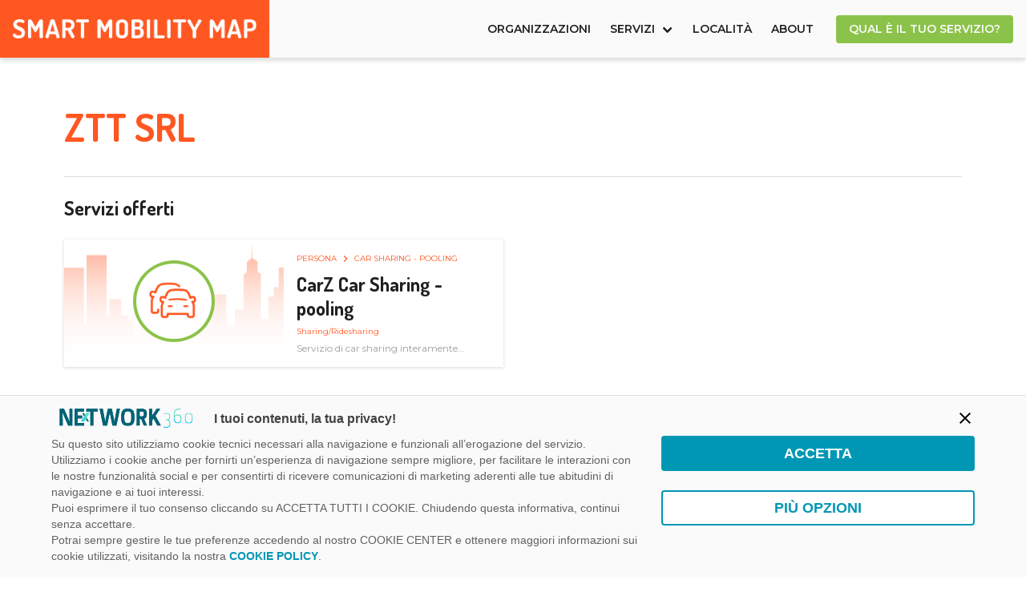

--- FILE ---
content_type: text/html
request_url: https://smartmobilitymap.economyup.it/enti/ztt-srl/
body_size: 11309
content:
<!DOCTYPE html><html
lang=it-IT ><head><meta
name="google-site-verification" content=""><meta
charset="UTF-8"><meta
name="viewport" content="width=device-width, initial-scale=1.0, maximum-scale=1.0, user-scalable=0"><link
rel="shortcut icon" href=https://dwpv2983yko88.cloudfront.net/wp-content/themes/WPTheme-telepass-smart-mobility/dist/images/favicon.png?x92015> <script>window.__wpackIotelepassdist='https://smartmobilitymap.economyup.it/wp-content/themes/WPTheme-telepass-smart-mobility/dist/';</script><script data-cfasync=false data-no-defer=1 data-no-minify=1 data-no-optimize=1>var ewww_webp_supported=!1;function check_webp_feature(A,e){var w;e=void 0!==e?e:function(){},ewww_webp_supported?e(ewww_webp_supported):((w=new Image).onload=function(){ewww_webp_supported=0<w.width&&0<w.height,e&&e(ewww_webp_supported)},w.onerror=function(){e&&e(!1)},w.src="data:image/webp;base64,"+{alpha:"UklGRkoAAABXRUJQVlA4WAoAAAAQAAAAAAAAAAAAQUxQSAwAAAARBxAR/Q9ERP8DAABWUDggGAAAABQBAJ0BKgEAAQAAAP4AAA3AAP7mtQAAAA=="}[A])}check_webp_feature("alpha");</script><script data-cfasync=false data-no-defer=1 data-no-minify=1 data-no-optimize=1>var Arrive=function(c,w){"use strict";if(c.MutationObserver&&"undefined"!=typeof HTMLElement){var r,a=0,u=(r=HTMLElement.prototype.matches||HTMLElement.prototype.webkitMatchesSelector||HTMLElement.prototype.mozMatchesSelector||HTMLElement.prototype.msMatchesSelector,{matchesSelector:function(e,t){return e instanceof HTMLElement&&r.call(e,t)},addMethod:function(e,t,r){var a=e[t];e[t]=function(){return r.length==arguments.length?r.apply(this,arguments):"function"==typeof a?a.apply(this,arguments):void 0}},callCallbacks:function(e,t){t&&t.options.onceOnly&&1==t.firedElems.length&&(e=[e[0]]);for(var r,a=0;r=e[a];a++)r&&r.callback&&r.callback.call(r.elem,r.elem);t&&t.options.onceOnly&&1==t.firedElems.length&&t.me.unbindEventWithSelectorAndCallback.call(t.target,t.selector,t.callback)},checkChildNodesRecursively:function(e,t,r,a){for(var i,n=0;i=e[n];n++)r(i,t,a)&&a.push({callback:t.callback,elem:i}),0<i.childNodes.length&&u.checkChildNodesRecursively(i.childNodes,t,r,a)},mergeArrays:function(e,t){var r,a={};for(r in e)e.hasOwnProperty(r)&&(a[r]=e[r]);for(r in t)t.hasOwnProperty(r)&&(a[r]=t[r]);return a},toElementsArray:function(e){return e=void 0!==e&&("number"!=typeof e.length||e===c)?[e]:e}}),e=(l.prototype.addEvent=function(e,t,r,a){a={target:e,selector:t,options:r,callback:a,firedElems:[]};return this._beforeAdding&&this._beforeAdding(a),this._eventsBucket.push(a),a},l.prototype.removeEvent=function(e){for(var t,r=this._eventsBucket.length-1;t=this._eventsBucket[r];r--)e(t)&&(this._beforeRemoving&&this._beforeRemoving(t),(t=this._eventsBucket.splice(r,1))&&t.length&&(t[0].callback=null))},l.prototype.beforeAdding=function(e){this._beforeAdding=e},l.prototype.beforeRemoving=function(e){this._beforeRemoving=e},l),t=function(i,n){var o=new e,l=this,s={fireOnAttributesModification:!1};return o.beforeAdding(function(t){var e=t.target;e!==c.document&&e!==c||(e=document.getElementsByTagName("html")[0]);var r=new MutationObserver(function(e){n.call(this,e,t)}),a=i(t.options);r.observe(e,a),t.observer=r,t.me=l}),o.beforeRemoving(function(e){e.observer.disconnect()}),this.bindEvent=function(e,t,r){t=u.mergeArrays(s,t);for(var a=u.toElementsArray(this),i=0;i<a.length;i++)o.addEvent(a[i],e,t,r)},this.unbindEvent=function(){var r=u.toElementsArray(this);o.removeEvent(function(e){for(var t=0;t<r.length;t++)if(this===w||e.target===r[t])return!0;return!1})},this.unbindEventWithSelectorOrCallback=function(r){var a=u.toElementsArray(this),i=r,e="function"==typeof r?function(e){for(var t=0;t<a.length;t++)if((this===w||e.target===a[t])&&e.callback===i)return!0;return!1}:function(e){for(var t=0;t<a.length;t++)if((this===w||e.target===a[t])&&e.selector===r)return!0;return!1};o.removeEvent(e)},this.unbindEventWithSelectorAndCallback=function(r,a){var i=u.toElementsArray(this);o.removeEvent(function(e){for(var t=0;t<i.length;t++)if((this===w||e.target===i[t])&&e.selector===r&&e.callback===a)return!0;return!1})},this},i=new function(){var s={fireOnAttributesModification:!1,onceOnly:!1,existing:!1};function n(e,t,r){return!(!u.matchesSelector(e,t.selector)||(e._id===w&&(e._id=a++),-1!=t.firedElems.indexOf(e._id)))&&(t.firedElems.push(e._id),!0)}var c=(i=new t(function(e){var t={attributes:!1,childList:!0,subtree:!0};return e.fireOnAttributesModification&&(t.attributes=!0),t},function(e,i){e.forEach(function(e){var t=e.addedNodes,r=e.target,a=[];null!==t&&0<t.length?u.checkChildNodesRecursively(t,i,n,a):"attributes"===e.type&&n(r,i)&&a.push({callback:i.callback,elem:r}),u.callCallbacks(a,i)})})).bindEvent;return i.bindEvent=function(e,t,r){t=void 0===r?(r=t,s):u.mergeArrays(s,t);var a=u.toElementsArray(this);if(t.existing){for(var i=[],n=0;n<a.length;n++)for(var o=a[n].querySelectorAll(e),l=0;l<o.length;l++)i.push({callback:r,elem:o[l]});if(t.onceOnly&&i.length)return r.call(i[0].elem,i[0].elem);setTimeout(u.callCallbacks,1,i)}c.call(this,e,t,r)},i},o=new function(){var a={};function i(e,t){return u.matchesSelector(e,t.selector)}var n=(o=new t(function(){return{childList:!0,subtree:!0}},function(e,r){e.forEach(function(e){var t=e.removedNodes,e=[];null!==t&&0<t.length&&u.checkChildNodesRecursively(t,r,i,e),u.callCallbacks(e,r)})})).bindEvent;return o.bindEvent=function(e,t,r){t=void 0===r?(r=t,a):u.mergeArrays(a,t),n.call(this,e,t,r)},o};d(HTMLElement.prototype),d(NodeList.prototype),d(HTMLCollection.prototype),d(HTMLDocument.prototype),d(Window.prototype);var n={};return s(i,n,"unbindAllArrive"),s(o,n,"unbindAllLeave"),n}function l(){this._eventsBucket=[],this._beforeAdding=null,this._beforeRemoving=null}function s(e,t,r){u.addMethod(t,r,e.unbindEvent),u.addMethod(t,r,e.unbindEventWithSelectorOrCallback),u.addMethod(t,r,e.unbindEventWithSelectorAndCallback)}function d(e){e.arrive=i.bindEvent,s(i,e,"unbindArrive"),e.leave=o.bindEvent,s(o,e,"unbindLeave")}}(window,void 0),ewww_webp_supported=!1;function check_webp_feature(e,t){var r;ewww_webp_supported?t(ewww_webp_supported):((r=new Image).onload=function(){ewww_webp_supported=0<r.width&&0<r.height,t(ewww_webp_supported)},r.onerror=function(){t(!1)},r.src="data:image/webp;base64,"+{alpha:"UklGRkoAAABXRUJQVlA4WAoAAAAQAAAAAAAAAAAAQUxQSAwAAAARBxAR/Q9ERP8DAABWUDggGAAAABQBAJ0BKgEAAQAAAP4AAA3AAP7mtQAAAA==",animation:"UklGRlIAAABXRUJQVlA4WAoAAAASAAAAAAAAAAAAQU5JTQYAAAD/////AABBTk1GJgAAAAAAAAAAAAAAAAAAAGQAAABWUDhMDQAAAC8AAAAQBxAREYiI/gcA"}[e])}function ewwwLoadImages(e){if(e){for(var t=document.querySelectorAll(".batch-image img, .image-wrapper a, .ngg-pro-masonry-item a, .ngg-galleria-offscreen-seo-wrapper a"),r=0,a=t.length;r<a;r++)ewwwAttr(t[r],"data-src",t[r].getAttribute("data-webp")),ewwwAttr(t[r],"data-thumbnail",t[r].getAttribute("data-webp-thumbnail"));for(var i=document.querySelectorAll(".rev_slider ul li"),r=0,a=i.length;r<a;r++){ewwwAttr(i[r],"data-thumb",i[r].getAttribute("data-webp-thumb"));for(var n=1;n<11;)ewwwAttr(i[r],"data-param"+n,i[r].getAttribute("data-webp-param"+n)),n++}for(r=0,a=(i=document.querySelectorAll(".rev_slider img")).length;r<a;r++)ewwwAttr(i[r],"data-lazyload",i[r].getAttribute("data-webp-lazyload"));for(var o=document.querySelectorAll("div.woocommerce-product-gallery__image"),r=0,a=o.length;r<a;r++)ewwwAttr(o[r],"data-thumb",o[r].getAttribute("data-webp-thumb"))}for(var l=document.querySelectorAll("video"),r=0,a=l.length;r<a;r++)ewwwAttr(l[r],"poster",e?l[r].getAttribute("data-poster-webp"):l[r].getAttribute("data-poster-image"));for(var s,c=document.querySelectorAll("img.ewww_webp_lazy_load"),r=0,a=c.length;r<a;r++)e&&(ewwwAttr(c[r],"data-lazy-srcset",c[r].getAttribute("data-lazy-srcset-webp")),ewwwAttr(c[r],"data-srcset",c[r].getAttribute("data-srcset-webp")),ewwwAttr(c[r],"data-lazy-src",c[r].getAttribute("data-lazy-src-webp")),ewwwAttr(c[r],"data-src",c[r].getAttribute("data-src-webp")),ewwwAttr(c[r],"data-orig-file",c[r].getAttribute("data-webp-orig-file")),ewwwAttr(c[r],"data-medium-file",c[r].getAttribute("data-webp-medium-file")),ewwwAttr(c[r],"data-large-file",c[r].getAttribute("data-webp-large-file")),null!=(s=c[r].getAttribute("srcset"))&&!1!==s&&s.includes("R0lGOD")&&ewwwAttr(c[r],"src",c[r].getAttribute("data-lazy-src-webp"))),c[r].className=c[r].className.replace(/\bewww_webp_lazy_load\b/,"");for(var w=document.querySelectorAll(".ewww_webp"),r=0,a=w.length;r<a;r++)e?(ewwwAttr(w[r],"srcset",w[r].getAttribute("data-srcset-webp")),ewwwAttr(w[r],"src",w[r].getAttribute("data-src-webp")),ewwwAttr(w[r],"data-orig-file",w[r].getAttribute("data-webp-orig-file")),ewwwAttr(w[r],"data-medium-file",w[r].getAttribute("data-webp-medium-file")),ewwwAttr(w[r],"data-large-file",w[r].getAttribute("data-webp-large-file")),ewwwAttr(w[r],"data-large_image",w[r].getAttribute("data-webp-large_image")),ewwwAttr(w[r],"data-src",w[r].getAttribute("data-webp-src"))):(ewwwAttr(w[r],"srcset",w[r].getAttribute("data-srcset-img")),ewwwAttr(w[r],"src",w[r].getAttribute("data-src-img"))),w[r].className=w[r].className.replace(/\bewww_webp\b/,"ewww_webp_loaded");window.jQuery&&jQuery.fn.isotope&&jQuery.fn.imagesLoaded&&(jQuery(".fusion-posts-container-infinite").imagesLoaded(function(){jQuery(".fusion-posts-container-infinite").hasClass("isotope")&&jQuery(".fusion-posts-container-infinite").isotope()}),jQuery(".fusion-portfolio:not(.fusion-recent-works) .fusion-portfolio-wrapper").imagesLoaded(function(){jQuery(".fusion-portfolio:not(.fusion-recent-works) .fusion-portfolio-wrapper").isotope()}))}function ewwwWebPInit(e){ewwwLoadImages(e),ewwwNggLoadGalleries(e),document.arrive(".ewww_webp",function(){ewwwLoadImages(e)}),document.arrive(".ewww_webp_lazy_load",function(){ewwwLoadImages(e)}),document.arrive("videos",function(){ewwwLoadImages(e)}),"loading"==document.readyState?document.addEventListener("DOMContentLoaded",ewwwJSONParserInit):("undefined"!=typeof galleries&&ewwwNggParseGalleries(e),ewwwWooParseVariations(e))}function ewwwAttr(e,t,r){null!=r&&!1!==r&&e.setAttribute(t,r)}function ewwwJSONParserInit(){"undefined"!=typeof galleries&&check_webp_feature("alpha",ewwwNggParseGalleries),check_webp_feature("alpha",ewwwWooParseVariations)}function ewwwWooParseVariations(e){if(e)for(var t=document.querySelectorAll("form.variations_form"),r=0,a=t.length;r<a;r++){var i=t[r].getAttribute("data-product_variations"),n=!1;try{for(var o in i=JSON.parse(i))void 0!==i[o]&&void 0!==i[o].image&&(void 0!==i[o].image.src_webp&&(i[o].image.src=i[o].image.src_webp,n=!0),void 0!==i[o].image.srcset_webp&&(i[o].image.srcset=i[o].image.srcset_webp,n=!0),void 0!==i[o].image.full_src_webp&&(i[o].image.full_src=i[o].image.full_src_webp,n=!0),void 0!==i[o].image.gallery_thumbnail_src_webp&&(i[o].image.gallery_thumbnail_src=i[o].image.gallery_thumbnail_src_webp,n=!0),void 0!==i[o].image.thumb_src_webp&&(i[o].image.thumb_src=i[o].image.thumb_src_webp,n=!0));n&&ewwwAttr(t[r],"data-product_variations",JSON.stringify(i))}catch(e){}}}function ewwwNggParseGalleries(e){if(e)for(var t in galleries){var r=galleries[t];galleries[t].images_list=ewwwNggParseImageList(r.images_list)}}function ewwwNggLoadGalleries(e){e&&document.addEventListener("ngg.galleria.themeadded",function(e,t){window.ngg_galleria._create_backup=window.ngg_galleria.create,window.ngg_galleria.create=function(e,t){var r=$(e).data("id");return galleries["gallery_"+r].images_list=ewwwNggParseImageList(galleries["gallery_"+r].images_list),window.ngg_galleria._create_backup(e,t)}})}function ewwwNggParseImageList(e){for(var t in e){var r=e[t];if(void 0!==r["image-webp"]&&(e[t].image=r["image-webp"],delete e[t]["image-webp"]),void 0!==r["thumb-webp"]&&(e[t].thumb=r["thumb-webp"],delete e[t]["thumb-webp"]),void 0!==r.full_image_webp&&(e[t].full_image=r.full_image_webp,delete e[t].full_image_webp),void 0!==r.srcsets)for(var a in r.srcsets)nggSrcset=r.srcsets[a],void 0!==r.srcsets[a+"-webp"]&&(e[t].srcsets[a]=r.srcsets[a+"-webp"],delete e[t].srcsets[a+"-webp"]);if(void 0!==r.full_srcsets)for(var i in r.full_srcsets)nggFSrcset=r.full_srcsets[i],void 0!==r.full_srcsets[i+"-webp"]&&(e[t].full_srcsets[i]=r.full_srcsets[i+"-webp"],delete e[t].full_srcsets[i+"-webp"])}return e}check_webp_feature("alpha",ewwwWebPInit);</script><meta
name='robots' content='index, follow, max-image-preview:large, max-snippet:-1, max-video-preview:-1'> <script data-cfasync=false data-pagespeed-no-defer>var gtm4wp_datalayer_name="dataLayer";var dataLayer=dataLayer||[];</script> <title>Ente ZTT SRL | Smart Mobility Map</title><meta
name="description" content="Scopri tutti i servizi di Smart Mobility di ZTT SRL. Smart Mobility Map ti connette ai servizi di mobilità urbana per auto e persona."><link
rel=canonical href=https://smartmobilitymap.economyup.it/enti/ztt-srl/ ><meta
property="og:locale" content="it_IT"><meta
property="og:type" content="article"><meta
property="og:title" content="Ente ZTT SRL | Smart Mobility Map"><meta
property="og:description" content="Scopri tutti i servizi di Smart Mobility di ZTT SRL. Smart Mobility Map ti connette ai servizi di mobilità urbana per auto e persona."><meta
property="og:url" content="https://smartmobilitymap.economyup.it/enti/ztt-srl/"><meta
property="og:site_name" content="Smart Mobility Map"><meta
name="twitter:card" content="summary_large_image"> <script type=application/ld+json class=yoast-schema-graph>{"@context":"https://schema.org","@graph":[{"@type":"CollectionPage","@id":"https://smartmobilitymap.economyup.it/enti/ztt-srl/","url":"https://smartmobilitymap.economyup.it/enti/ztt-srl/","name":"Ente ZTT SRL | Smart Mobility Map","isPartOf":{"@id":"https://smartmobilitymap.economyup.it/#website"},"description":"Scopri tutti i servizi di Smart Mobility di ZTT SRL. Smart Mobility Map ti connette ai servizi di mobilità urbana per auto e persona.","breadcrumb":{"@id":"https://smartmobilitymap.economyup.it/enti/ztt-srl/#breadcrumb"},"inLanguage":"it-IT"},{"@type":"BreadcrumbList","@id":"https://smartmobilitymap.economyup.it/enti/ztt-srl/#breadcrumb","itemListElement":[{"@type":"ListItem","position":1,"name":"Home","item":"https://smartmobilitymap.economyup.it/"},{"@type":"ListItem","position":2,"name":"ZTT SRL"}]},{"@type":"WebSite","@id":"https://smartmobilitymap.economyup.it/#website","url":"https://smartmobilitymap.economyup.it/","name":"Smart Mobility Map","description":"La mappa di smart mobility e sharing in Italia","publisher":{"@id":"https://smartmobilitymap.economyup.it/#organization"},"potentialAction":[{"@type":"SearchAction","target":{"@type":"EntryPoint","urlTemplate":"https://smartmobilitymap.economyup.it/?s={search_term_string}"},"query-input":"required name=search_term_string"}],"inLanguage":"it-IT"},{"@type":"Organization","@id":"https://smartmobilitymap.economyup.it/#organization","name":"Smart Mobility Map","url":"https://smartmobilitymap.economyup.it/","logo":{"@type":"ImageObject","inLanguage":"it-IT","@id":"https://smartmobilitymap.economyup.it/#/schema/logo/image/","url":"https://dwpv2983yko88.cloudfront.net/wp-content/uploads/2020/06/Monopattino.png?x92015","contentUrl":"https://dwpv2983yko88.cloudfront.net/wp-content/uploads/2020/06/Monopattino.png?x92015","width":256,"height":256,"caption":"Smart Mobility Map"},"image":{"@id":"https://smartmobilitymap.economyup.it/#/schema/logo/image/"}}]}</script> <link
rel=dns-prefetch href=//fonts.googleapis.com><link
rel=alternate type=application/rss+xml title="Feed Smart Mobility Map &raquo; ZTT SRL Ente" href=https://smartmobilitymap.economyup.it/enti/ztt-srl/feed/ > <script>/*<![CDATA[*/window._wpemojiSettings={"baseUrl":"https:\/\/s.w.org\/images\/core\/emoji\/14.0.0\/72x72\/","ext":".png","svgUrl":"https:\/\/s.w.org\/images\/core\/emoji\/14.0.0\/svg\/","svgExt":".svg","source":{"concatemoji":"https:\/\/smartmobilitymap.economyup.it\/wp-includes\/js\/wp-emoji-release.min.js?ver=6.4.5"}};
/*! This file is auto-generated */
!function(i,n){var o,s,e;function c(e){try{var t={supportTests:e,timestamp:(new Date).valueOf()};sessionStorage.setItem(o,JSON.stringify(t))}catch(e){}}function p(e,t,n){e.clearRect(0,0,e.canvas.width,e.canvas.height),e.fillText(t,0,0);var t=new Uint32Array(e.getImageData(0,0,e.canvas.width,e.canvas.height).data),r=(e.clearRect(0,0,e.canvas.width,e.canvas.height),e.fillText(n,0,0),new Uint32Array(e.getImageData(0,0,e.canvas.width,e.canvas.height).data));return t.every(function(e,t){return e===r[t]})}function u(e,t,n){switch(t){case"flag":return n(e,"\ud83c\udff3\ufe0f\u200d\u26a7\ufe0f","\ud83c\udff3\ufe0f\u200b\u26a7\ufe0f")?!1:!n(e,"\ud83c\uddfa\ud83c\uddf3","\ud83c\uddfa\u200b\ud83c\uddf3")&&!n(e,"\ud83c\udff4\udb40\udc67\udb40\udc62\udb40\udc65\udb40\udc6e\udb40\udc67\udb40\udc7f","\ud83c\udff4\u200b\udb40\udc67\u200b\udb40\udc62\u200b\udb40\udc65\u200b\udb40\udc6e\u200b\udb40\udc67\u200b\udb40\udc7f");case"emoji":return!n(e,"\ud83e\udef1\ud83c\udffb\u200d\ud83e\udef2\ud83c\udfff","\ud83e\udef1\ud83c\udffb\u200b\ud83e\udef2\ud83c\udfff")}return!1}function f(e,t,n){var r="undefined"!=typeof WorkerGlobalScope&&self instanceof WorkerGlobalScope?new OffscreenCanvas(300,150):i.createElement("canvas"),a=r.getContext("2d",{willReadFrequently:!0}),o=(a.textBaseline="top",a.font="600 32px Arial",{});return e.forEach(function(e){o[e]=t(a,e,n)}),o}function t(e){var t=i.createElement("script");t.src=e,t.defer=!0,i.head.appendChild(t)}"undefined"!=typeof Promise&&(o="wpEmojiSettingsSupports",s=["flag","emoji"],n.supports={everything:!0,everythingExceptFlag:!0},e=new Promise(function(e){i.addEventListener("DOMContentLoaded",e,{once:!0})}),new Promise(function(t){var n=function(){try{var e=JSON.parse(sessionStorage.getItem(o));if("object"==typeof e&&"number"==typeof e.timestamp&&(new Date).valueOf()<e.timestamp+604800&&"object"==typeof e.supportTests)return e.supportTests}catch(e){}return null}();if(!n){if("undefined"!=typeof Worker&&"undefined"!=typeof OffscreenCanvas&&"undefined"!=typeof URL&&URL.createObjectURL&&"undefined"!=typeof Blob)try{var e="postMessage("+f.toString()+"("+[JSON.stringify(s),u.toString(),p.toString()].join(",")+"));",r=new Blob([e],{type:"text/javascript"}),a=new Worker(URL.createObjectURL(r),{name:"wpTestEmojiSupports"});return void(a.onmessage=function(e){c(n=e.data),a.terminate(),t(n)})}catch(e){}c(n=f(s,u,p))}t(n)}).then(function(e){for(var t in e)n.supports[t]=e[t],n.supports.everything=n.supports.everything&&n.supports[t],"flag"!==t&&(n.supports.everythingExceptFlag=n.supports.everythingExceptFlag&&n.supports[t]);n.supports.everythingExceptFlag=n.supports.everythingExceptFlag&&!n.supports.flag,n.DOMReady=!1,n.readyCallback=function(){n.DOMReady=!0}}).then(function(){return e}).then(function(){var e;n.supports.everything||(n.readyCallback(),(e=n.source||{}).concatemoji?t(e.concatemoji):e.wpemoji&&e.twemoji&&(t(e.twemoji),t(e.wpemoji)))}))}((window,document),window._wpemojiSettings);/*]]>*/</script> <style id=wp-emoji-styles-inline-css>img.wp-smiley,img.emoji{display:inline !important;border:none !important;box-shadow:none !important;height:1em !important;width:1em !important;margin:0
0.07em !important;vertical-align:-0.1em !important;background:none !important;padding:0
!important}</style><link
rel=stylesheet href=https://dwpv2983yko88.cloudfront.net/wp-content/cache/minify/a5ff7.css?x92015 media=all><style id=classic-theme-styles-inline-css>/*! This file is auto-generated */
.wp-block-button__link{color:#fff;background-color:#32373c;border-radius:9999px;box-shadow:none;text-decoration:none;padding:calc(.667em + 2px) calc(1.333em + 2px);font-size:1.125em}.wp-block-file__button{background:#32373c;color:#fff;text-decoration:none}</style><style id=global-styles-inline-css>/*<![CDATA[*/body{--wp--preset--color--black:#000;--wp--preset--color--cyan-bluish-gray:#abb8c3;--wp--preset--color--white:#fff;--wp--preset--color--pale-pink:#f78da7;--wp--preset--color--vivid-red:#cf2e2e;--wp--preset--color--luminous-vivid-orange:#ff6900;--wp--preset--color--luminous-vivid-amber:#fcb900;--wp--preset--color--light-green-cyan:#7bdcb5;--wp--preset--color--vivid-green-cyan:#00d084;--wp--preset--color--pale-cyan-blue:#8ed1fc;--wp--preset--color--vivid-cyan-blue:#0693e3;--wp--preset--color--vivid-purple:#9b51e0;--wp--preset--gradient--vivid-cyan-blue-to-vivid-purple:linear-gradient(135deg,rgba(6,147,227,1) 0%,rgb(155,81,224) 100%);--wp--preset--gradient--light-green-cyan-to-vivid-green-cyan:linear-gradient(135deg,rgb(122,220,180) 0%,rgb(0,208,130) 100%);--wp--preset--gradient--luminous-vivid-amber-to-luminous-vivid-orange:linear-gradient(135deg,rgba(252,185,0,1) 0%,rgba(255,105,0,1) 100%);--wp--preset--gradient--luminous-vivid-orange-to-vivid-red:linear-gradient(135deg,rgba(255,105,0,1) 0%,rgb(207,46,46) 100%);--wp--preset--gradient--very-light-gray-to-cyan-bluish-gray:linear-gradient(135deg,rgb(238,238,238) 0%,rgb(169,184,195) 100%);--wp--preset--gradient--cool-to-warm-spectrum:linear-gradient(135deg,rgb(74,234,220) 0%,rgb(151,120,209) 20%,rgb(207,42,186) 40%,rgb(238,44,130) 60%,rgb(251,105,98) 80%,rgb(254,248,76) 100%);--wp--preset--gradient--blush-light-purple:linear-gradient(135deg,rgb(255,206,236) 0%,rgb(152,150,240) 100%);--wp--preset--gradient--blush-bordeaux:linear-gradient(135deg,rgb(254,205,165) 0%,rgb(254,45,45) 50%,rgb(107,0,62) 100%);--wp--preset--gradient--luminous-dusk:linear-gradient(135deg,rgb(255,203,112) 0%,rgb(199,81,192) 50%,rgb(65,88,208) 100%);--wp--preset--gradient--pale-ocean:linear-gradient(135deg,rgb(255,245,203) 0%,rgb(182,227,212) 50%,rgb(51,167,181) 100%);--wp--preset--gradient--electric-grass:linear-gradient(135deg,rgb(202,248,128) 0%,rgb(113,206,126) 100%);--wp--preset--gradient--midnight:linear-gradient(135deg,rgb(2,3,129) 0%,rgb(40,116,252) 100%);--wp--preset--font-size--small:13px;--wp--preset--font-size--medium:20px;--wp--preset--font-size--large:36px;--wp--preset--font-size--x-large:42px;--wp--preset--spacing--20:0.44rem;--wp--preset--spacing--30:0.67rem;--wp--preset--spacing--40:1rem;--wp--preset--spacing--50:1.5rem;--wp--preset--spacing--60:2.25rem;--wp--preset--spacing--70:3.38rem;--wp--preset--spacing--80:5.06rem;--wp--preset--shadow--natural:6px 6px 9px rgba(0, 0, 0, 0.2);--wp--preset--shadow--deep:12px 12px 50px rgba(0, 0, 0, 0.4);--wp--preset--shadow--sharp:6px 6px 0px rgba(0, 0, 0, 0.2);--wp--preset--shadow--outlined:6px 6px 0px -3px rgba(255, 255, 255, 1), 6px 6px rgba(0, 0, 0, 1);--wp--preset--shadow--crisp:6px 6px 0px rgba(0, 0, 0, 1)}:where(.is-layout-flex){gap:0.5em}:where(.is-layout-grid){gap:0.5em}body .is-layout-flow>.alignleft{float:left;margin-inline-start:0;margin-inline-end:2em}body .is-layout-flow>.alignright{float:right;margin-inline-start:2em;margin-inline-end:0}body .is-layout-flow>.aligncenter{margin-left:auto !important;margin-right:auto !important}body .is-layout-constrained>.alignleft{float:left;margin-inline-start:0;margin-inline-end:2em}body .is-layout-constrained>.alignright{float:right;margin-inline-start:2em;margin-inline-end:0}body .is-layout-constrained>.aligncenter{margin-left:auto !important;margin-right:auto !important}body .is-layout-constrained>:where(:not(.alignleft):not(.alignright):not(.alignfull)){max-width:var(--wp--style--global--content-size);margin-left:auto !important;margin-right:auto !important}body .is-layout-constrained>.alignwide{max-width:var(--wp--style--global--wide-size)}body .is-layout-flex{display:flex}body .is-layout-flex{flex-wrap:wrap;align-items:center}body .is-layout-flex>*{margin:0}body .is-layout-grid{display:grid}body .is-layout-grid>*{margin:0}:where(.wp-block-columns.is-layout-flex){gap:2em}:where(.wp-block-columns.is-layout-grid){gap:2em}:where(.wp-block-post-template.is-layout-flex){gap:1.25em}:where(.wp-block-post-template.is-layout-grid){gap:1.25em}.has-black-color{color:var(--wp--preset--color--black) !important}.has-cyan-bluish-gray-color{color:var(--wp--preset--color--cyan-bluish-gray) !important}.has-white-color{color:var(--wp--preset--color--white) !important}.has-pale-pink-color{color:var(--wp--preset--color--pale-pink) !important}.has-vivid-red-color{color:var(--wp--preset--color--vivid-red) !important}.has-luminous-vivid-orange-color{color:var(--wp--preset--color--luminous-vivid-orange) !important}.has-luminous-vivid-amber-color{color:var(--wp--preset--color--luminous-vivid-amber) !important}.has-light-green-cyan-color{color:var(--wp--preset--color--light-green-cyan) !important}.has-vivid-green-cyan-color{color:var(--wp--preset--color--vivid-green-cyan) !important}.has-pale-cyan-blue-color{color:var(--wp--preset--color--pale-cyan-blue) !important}.has-vivid-cyan-blue-color{color:var(--wp--preset--color--vivid-cyan-blue) !important}.has-vivid-purple-color{color:var(--wp--preset--color--vivid-purple) !important}.has-black-background-color{background-color:var(--wp--preset--color--black) !important}.has-cyan-bluish-gray-background-color{background-color:var(--wp--preset--color--cyan-bluish-gray) !important}.has-white-background-color{background-color:var(--wp--preset--color--white) !important}.has-pale-pink-background-color{background-color:var(--wp--preset--color--pale-pink) !important}.has-vivid-red-background-color{background-color:var(--wp--preset--color--vivid-red) !important}.has-luminous-vivid-orange-background-color{background-color:var(--wp--preset--color--luminous-vivid-orange) !important}.has-luminous-vivid-amber-background-color{background-color:var(--wp--preset--color--luminous-vivid-amber) !important}.has-light-green-cyan-background-color{background-color:var(--wp--preset--color--light-green-cyan) !important}.has-vivid-green-cyan-background-color{background-color:var(--wp--preset--color--vivid-green-cyan) !important}.has-pale-cyan-blue-background-color{background-color:var(--wp--preset--color--pale-cyan-blue) !important}.has-vivid-cyan-blue-background-color{background-color:var(--wp--preset--color--vivid-cyan-blue) !important}.has-vivid-purple-background-color{background-color:var(--wp--preset--color--vivid-purple) !important}.has-black-border-color{border-color:var(--wp--preset--color--black) !important}.has-cyan-bluish-gray-border-color{border-color:var(--wp--preset--color--cyan-bluish-gray) !important}.has-white-border-color{border-color:var(--wp--preset--color--white) !important}.has-pale-pink-border-color{border-color:var(--wp--preset--color--pale-pink) !important}.has-vivid-red-border-color{border-color:var(--wp--preset--color--vivid-red) !important}.has-luminous-vivid-orange-border-color{border-color:var(--wp--preset--color--luminous-vivid-orange) !important}.has-luminous-vivid-amber-border-color{border-color:var(--wp--preset--color--luminous-vivid-amber) !important}.has-light-green-cyan-border-color{border-color:var(--wp--preset--color--light-green-cyan) !important}.has-vivid-green-cyan-border-color{border-color:var(--wp--preset--color--vivid-green-cyan) !important}.has-pale-cyan-blue-border-color{border-color:var(--wp--preset--color--pale-cyan-blue) !important}.has-vivid-cyan-blue-border-color{border-color:var(--wp--preset--color--vivid-cyan-blue) !important}.has-vivid-purple-border-color{border-color:var(--wp--preset--color--vivid-purple) !important}.has-vivid-cyan-blue-to-vivid-purple-gradient-background{background:var(--wp--preset--gradient--vivid-cyan-blue-to-vivid-purple) !important}.has-light-green-cyan-to-vivid-green-cyan-gradient-background{background:var(--wp--preset--gradient--light-green-cyan-to-vivid-green-cyan) !important}.has-luminous-vivid-amber-to-luminous-vivid-orange-gradient-background{background:var(--wp--preset--gradient--luminous-vivid-amber-to-luminous-vivid-orange) !important}.has-luminous-vivid-orange-to-vivid-red-gradient-background{background:var(--wp--preset--gradient--luminous-vivid-orange-to-vivid-red) !important}.has-very-light-gray-to-cyan-bluish-gray-gradient-background{background:var(--wp--preset--gradient--very-light-gray-to-cyan-bluish-gray) !important}.has-cool-to-warm-spectrum-gradient-background{background:var(--wp--preset--gradient--cool-to-warm-spectrum) !important}.has-blush-light-purple-gradient-background{background:var(--wp--preset--gradient--blush-light-purple) !important}.has-blush-bordeaux-gradient-background{background:var(--wp--preset--gradient--blush-bordeaux) !important}.has-luminous-dusk-gradient-background{background:var(--wp--preset--gradient--luminous-dusk) !important}.has-pale-ocean-gradient-background{background:var(--wp--preset--gradient--pale-ocean) !important}.has-electric-grass-gradient-background{background:var(--wp--preset--gradient--electric-grass) !important}.has-midnight-gradient-background{background:var(--wp--preset--gradient--midnight) !important}.has-small-font-size{font-size:var(--wp--preset--font-size--small) !important}.has-medium-font-size{font-size:var(--wp--preset--font-size--medium) !important}.has-large-font-size{font-size:var(--wp--preset--font-size--large) !important}.has-x-large-font-size{font-size:var(--wp--preset--font-size--x-large) !important}.wp-block-navigation a:where(:not(.wp-element-button)){color:inherit}:where(.wp-block-post-template.is-layout-flex){gap:1.25em}:where(.wp-block-post-template.is-layout-grid){gap:1.25em}:where(.wp-block-columns.is-layout-flex){gap:2em}:where(.wp-block-columns.is-layout-grid){gap:2em}.wp-block-pullquote{font-size:1.5em;line-height:1.6}/*]]>*/</style><link
rel=stylesheet id=titillium-css href='https://fonts.googleapis.com/css?family=Titillium+Web%3A400%2C500%2C600%2C700&#038;display=optional&#038;ver=1.1' type=text/css media=all><link
rel=stylesheet href=https://dwpv2983yko88.cloudfront.net/wp-content/cache/minify/d905e.css?x92015 media=all><link
rel=stylesheet id=dosis-css href='https://fonts.googleapis.com/css2?family=Dosis%3Awght%40400%3B500%3B600%3B700%3B800&#038;display=swap&#038;ver=1.0' type=text/css media=all><link
rel=stylesheet id=montserrat-css href='https://fonts.googleapis.com/css2?family=Montserrat%3Awght%40400%3B500%3B600%3B700&#038;display=swap&#038;ver=1.0' type=text/css media=all><link
rel=stylesheet href=https://dwpv2983yko88.cloudfront.net/wp-content/cache/minify/ada34.css?x92015 media=all> <script src="https://dwpv2983yko88.cloudfront.net/wp-includes/js/jquery/jquery.min.js?x92015&amp;ver=3.7.1" id=jquery-core-js></script> <script src="https://dwpv2983yko88.cloudfront.net/wp-includes/js/jquery/jquery-migrate.min.js?x92015&amp;ver=3.4.1" id=jquery-migrate-js></script> <link
rel=https://api.w.org/ href=https://smartmobilitymap.economyup.it/wp-json/ ><link
rel=alternate type=application/json href=https://smartmobilitymap.economyup.it/wp-json/wp/v2/enti/249><link
rel=EditURI type=application/rsd+xml title=RSD href=https://smartmobilitymap.economyup.it/xmlrpc.php?rsd><meta
name="generator" content="WordPress 6.4.5"> <script data-cfasync=false data-pagespeed-no-defer>var dataLayer_content={"pagePostType":"servizi","pagePostType2":"tax-servizi","pageCategory":["car-sharing-pooling","persona"]};dataLayer.push(dataLayer_content);</script> <script data-cfasync=false>(function(w,d,s,l,i){w[l]=w[l]||[];w[l].push({'gtm.start':new Date().getTime(),event:'gtm.js'});var f=d.getElementsByTagName(s)[0],j=d.createElement(s),dl=l!='dataLayer'?'&l='+l:'';j.async=true;j.src='//www.googletagmanager.com/gtm.js?id='+i+dl;f.parentNode.insertBefore(j,f);})(window,document,'script','dataLayer','GTM-KVGR3V');</script> </head><body
class="archive tax-enti term-ztt-srl term-249"> <script data-cfasync=false data-no-defer=1 data-no-minify=1 data-no-optimize=1>if(typeof ewww_webp_supported==="undefined"){var ewww_webp_supported=!1}if(ewww_webp_supported){document.body.classList.add("webp-support")}</script> <header><nav
class="navbar is-fixed-top is-flex" role=navigation><div
class="drawer-btn is-hidden-desktop is-flex">
<img
class=drawer-btn-closed src=https://dwpv2983yko88.cloudfront.net/wp-content/themes/WPTheme-telepass-smart-mobility/dist/images/ic_menu_white.svg?x92015></div><div
class="navbar-brand toolbar-logo">
<a
class="navbar-item is-paddingless" href=https://smartmobilitymap.economyup.it data-wpel-link=internal>
<img
src=https://dwpv2983yko88.cloudfront.net/wp-content/themes/WPTheme-telepass-smart-mobility/dist/images/Logo_placeholder.png?x92015>
</a></div><div
class="navbar-menu toolbar-menu is-flex"><div
class=navbar-menu><div
class=navbar-end><ul
id=menu-menu class=is-flex><a
class=navbar-item href=https://smartmobilitymap.economyup.it/organizzazioni/ data-wpel-link=internal>ORGANIZZAZIONI</a><div
class="navbar-item has-dropdown is-hoverable"><a
class=navbar-link>SERVIZI</a><div
class=navbar-dropdown><a
class=navbar-item href=https://smartmobilitymap.economyup.it/persona/ data-wpel-link=internal>Persona</a><a
class=navbar-item href=https://smartmobilitymap.economyup.it/auto/ data-wpel-link=internal>Auto</a><a
class=navbar-item href=https://smartmobilitymap.economyup.it/sostenibilita/ data-wpel-link=internal>Sostenibilità</a></div></div><a
class=navbar-item href=https://smartmobilitymap.economyup.it/localita/ data-wpel-link=internal>LOCALITÀ</a><a
class=navbar-item href=https://smartmobilitymap.economyup.it/about/ data-wpel-link=internal>ABOUT</a></ul></div></div></div>
<a
class="button is-primary-full is-hidden-touch is-flex" href=https://smartmobilitymap.economyup.it/fornisci-un-servizio/ data-wpel-link=internal>QUAL È IL TUO SERVIZIO?</a></nav><aside
class="menu drawer-wrapper is-absolute"><div
class=menu-list><ul
id=menu-menu-1 class><li><a
class=has-text-weight-medium href=https://smartmobilitymap.economyup.it/organizzazioni/ data-wpel-link=internal>ORGANIZZAZIONI</a></li><li><a
class="drawer-has-submenu is-relative has-text-weight-medium">SERVIZI</a><ul
class=is-hidden><li><a
class=has-text-weight-medium href=https://smartmobilitymap.economyup.it/persona/ data-wpel-link=internal>Persona</a></li><li><a
class=has-text-weight-medium href=https://smartmobilitymap.economyup.it/auto/ data-wpel-link=internal>Auto</a></li><li><a
class=has-text-weight-medium href=https://smartmobilitymap.economyup.it/sostenibilita/ data-wpel-link=internal>Sostenibilità</a></li></ul></li><li><a
class=has-text-weight-medium href=https://smartmobilitymap.economyup.it/localita/ data-wpel-link=internal>LOCALITÀ</a></li><li><a
class=has-text-weight-medium href=https://smartmobilitymap.economyup.it/about/ data-wpel-link=internal>ABOUT</a></li></ul></div><div
class="has-text-weight-medium custom-aside-menu-item">
<a
href=https://smartmobilitymap.economyup.it/fornisci-un-servizio/ data-wpel-link=internal>QUAL È IL TUO SERVIZIO?</a></div></aside></header><div
class="overlay is-hidden"></div><main><div
class=container><div
class=columns><div
class=column><h1 class="has-border-bottom p-b-24 is-size-4-touch is-size-4-tablet is-size-1-widescreen">ZTT SRL</h1></div></div><div
class=columns><div
class="column is-full"><h4>Servizi offerti</h4></div></div><div
class="columns is-multiline"><div
class="column is-full-tablet is-full-desktop is-half-widescreen"><div
class="service-card is-flex is-relative"><div
class=is-flex><div
class="image is-16by9 is-relative"><div
class="has-background-image is-absolute" style="background-image: url(https://dwpv2983yko88.cloudfront.net/wp-content/themes/WPTheme-telepass-smart-mobility/dist/images/City_skyline.svg);"><div
class="circle-gradient category-card__icon-container is-absolute spinner">
<img
class="category-card__icon is-absolute ewww_webp" src="[data-uri]" data-src-img=https://dwpv2983yko88.cloudfront.net/wp-content/uploads/2021/04/Car-Sharing.png data-src-webp=https://smartmobilitymap.economyup.it/wp-content/uploads/2021/04/Car-Sharing.png.webp data-eio=j><noscript><img
class="category-card__icon is-absolute" src=https://dwpv2983yko88.cloudfront.net/wp-content/uploads/2021/04/Car-Sharing.png?x92015></noscript></div></div></div></div><div
class="service-card__info is-relative"><div><p
class="service-card__info__breadcrumb has-primary is-uppercase m-b-8">		<a
class=is-relative href=https://smartmobilitymap.economyup.it/persona/ data-wpel-link=internal>
Persona	</a>
<svg
xmlns=http://www.w3.org/2000/svg width=16 height=16 viewBox="0 0 16 16"><defs><style>.a-arrow-breadcrumb-1{fill:#ff5722}.b-arrow-breadcrumb-2{fill:none}</style></defs><path
class=a-arrow-breadcrumb-1 d=M8.59,12.81l3.053-3.06L8.59,6.69l.94-.94,4,4-4,4Z transform="translate(-2.863 -1.75)"/><path
class=b-arrow-breadcrumb-2 d=M0-.25H16v16H0Z transform="translate(0 0.25)"/></svg>
<a
class=is-relative href="/ricerca-servizio/?cat=Persona&amp;subcat=Car Sharing - pooling" data-wpel-link=internal>Car Sharing - pooling</a></p><h4 class="service-card__info__title m-b-8">CarZ Car Sharing - pooling</h4></div><div><p
class="service-card__info__type has-primary">Sharing/Ridesharing</p><p
class="service-card__info__abstract is-clipped is-hidden-mobile m-t-8">
Servizio di car sharing interamente elettrico</p></div></div>
<a
class=covers-parent href=https://smartmobilitymap.economyup.it/persona/car-sharing-pooling/servizi/carz/ data-wpel-link=internal></a></div></div></div><div
class="columns is-gapless"><div
class=column><div
class="pagination-box m-t-24 has-grey is-flex justify-center">
<span>1 di 1</span></div></div></div></div></main><footer
class="is-full
"><div
class="top-footer has-background-primary"></div><div
class="middle-footer is-flex has-text-white">
<span>Powered by</span>
<a
class=is-flex href=https://www.telepass.com/it/privati data-wpel-link=external target=_blank rel=nofollow><img
src=https://dwpv2983yko88.cloudfront.net/wp-content/themes/WPTheme-telepass-smart-mobility/dist/images/logo_telepass.svg?x92015></a>
<span>e</span>
<a
class=is-flex href=https://www.digital360.it/ target=_blank data-wpel-link=external rel=nofollow><img
src=https://dwpv2983yko88.cloudfront.net/wp-content/themes/WPTheme-telepass-smart-mobility/dist/images/logo_digital360.svg?x92015></a></div><div
class="end-footer has-text-white has-text-centered"><p>ICT&Strategy S.r.l. – Gruppo DIGITAL360 - Codice fiscale 05710080960 - P.IVA 05710080960 - © 2021 ICT&Strategy. ALL RIGHTS RESERVED</p><p
class=link-footer>
<a
class=show-cookie-policy-link href=https://smartmobilitymap.economyup.it/# data-wpel-link=internal>Cookie Center</a>
<span> - </span>
<a
href=https://smartmobilitymap.economyup.it/mappa-del-sito data-wpel-link=internal>Mappa del sito</a>
<span> - </span>
<a
href=https://www.networkdigital360.it/privacy target=_blank data-wpel-link=external rel=nofollow>Privacy policy</a></p></div></footer><div
class="cookie-bottom-bar cookie-bar hide cookie-bar-half-mobile"><div
class="is-relative banner-container">
<span
class=cookie-bottom-bar__close>
<img
src=https://smartmobilitymap.economyup.it/wp-content/plugins/WPPlugin-cookiebar4wordpress/vendor/cookiebar/cookiebar/assets/images/close.svg?x92015 data-action=close width=24px height=24px alt=close>
</span><div
class=cookie-bottom-bar__logo-container>
<img
class=cookie-bottom-bar__logo src=https://cdnd360.it/networkdigital360/ND360_Logo_POS.svg alt=logo><p
class=cookie-bottom-bar__text>I tuoi contenuti, la tua privacy!</p></div><div
class="cookie-bottom-bar__presentation active"><div
class=cookie-bottom-bar__presentation__titles><p>Su questo sito utilizziamo cookie tecnici necessari alla navigazione e funzionali all’erogazione del servizio.
Utilizziamo i cookie anche per fornirti un’esperienza di navigazione sempre migliore, per facilitare le interazioni con le nostre funzionalità social e per consentirti di ricevere comunicazioni di marketing aderenti alle tue abitudini di navigazione e ai tuoi interessi.</p><p>Puoi esprimere il tuo consenso cliccando su ACCETTA TUTTI I COOKIE. Chiudendo questa informativa, continui senza accettare.</p><p>Potrai sempre gestire le tue preferenze accedendo al nostro COOKIE CENTER e ottenere maggiori informazioni sui cookie utilizzati, visitando la nostra <a
target=_blank href=https://www.networkdigital360.it/cookie rel="noopener nofollow" data-wpel-link=external><strong>COOKIE POLICY</strong></a>.</p></div><div
class=cookie-bottom-bar__presentation__buttons><div
class=button-1 data-action=saveAndAcceptEverything>ACCETTA</div><div
class=button-2 data-action=showOptions>PIÙ OPZIONI</div></div></div><div
class=cookie-bottom-bar__options><div
class=cookie-bottom-bar__options__head><div
class="cookie-bottom-bar__options__head__header-desktop hide-on-med-and-down"><p
class=cookie-bottom-bar__subtitle>Cookie Center</p><div
class=cookie-bottom-bar__options__head__buttons-desktop><div
class=button-1 data-action=AcceptEverithing>ACCETTA TUTTO</div><div
class=button-2 data-action=refusesEverything>RIFIUTA TUTTO</div></div></div><p>Tramite il nostro Cookie Center, l'utente ha la possibilità di selezionare/deselezionare le singole categorie di cookie che sono utilizzate sui siti web.</p><p>Per ottenere maggiori informazioni sui cookie utilizzati, è comunque possibile visitare la nostra <a
href=https://www.networkdigital360.it/cookie target=_blank rel="noopener nofollow" data-wpel-link=external><strong>COOKIE POLICY</strong></a>.</p><div
class="cookie-bottom-bar__options__head__buttons-small hide-on-desktop"><div
class=button-1 data-action=AcceptEverithing>ACCETTA TUTTO</div><div
class=button-2 data-action=refusesEverything>RIFIUTA TUTTO</div></div></div><div
class=cookie-bottom-bar__options__options-box><div
class=cookie-bottom-bar__options__options-box__item><div
class=cookie-bottom-bar__options__options-box__item__input-container><p
class=cookie-bottom-bar__text>COOKIE TECNICI</p>
<span
class=cookie-bottom-bar__options__options-box__item__required >Strettamente necessari</span></div><p>
I cookie tecnici sono necessari al funzionamento del sito web perché abilitano funzioni per facilitare la navigazione dell’utente, che per esempio potrà accedere al proprio profilo senza dover eseguire ogni volta il login oppure potrà selezionare la lingua con cui desidera navigare il sito senza doverla impostare ogni volta.</p></div><div
class=cookie-bottom-bar__options__options-box__item><div
class=cookie-bottom-bar__options__options-box__item__input-container><p
class=cookie-bottom-bar__text>COOKIE ANALITICI</p><div
class=cookie-bottom-bar__options__options-box__item__input-container__switch>
<label
class="box__item__input-container__switch__switch-label is-relative">
<input
type=checkbox data-type=analytics>
<span
class="slider-radio round"></span>
</label></div></div><p>
I cookie analitici, che possono essere di prima o di terza parte, sono installati per collezionare informazioni sull’uso del sito web. In particolare, sono utili per analizzare statisticamente gli accessi o le visite al sito stesso e per consentire al titolare di migliorarne la struttura, le logiche di navigazione e i contenuti.</p></div><div
class=cookie-bottom-bar__options__options-box__item><div
class=cookie-bottom-bar__options__options-box__item__input-container><p
class=cookie-bottom-bar__text>COOKIE DI PROFILAZIONE E SOCIAL PLUGIN</p><div
class=cookie-bottom-bar__options__options-box__item__input-container__switch>
<label
class="box__item__input-container__switch__switch-label is-relative">
<input
type=checkbox data-type=profiling>
<span
class="slider-radio round"></span>
</label></div></div><p>
I cookie di profilazione e i social plugin, che possono essere di prima o di terza parte, servono a tracciare la navigazione dell’utente, analizzare il suo comportamento ai fini marketing e creare profili in merito ai suoi gusti, abitudini, scelte, etc. In questo modo è possibile ad esempio trasmettere messaggi pubblicitari mirati in relazione agli interessi dell’utente ed in linea con le preferenze da questi manifestate nella navigazione online.</p></div></div><div
class=cookie-bottom-bar__options__footer><div
class=button-1 data-action=save>
SALVA ED ESCI</div></div></div></div></div><noscript><iframe
src="https://www.googletagmanager.com/ns.html?id=GTM-KVGR3V" height=0 width=0 style=display:none;visibility:hidden aria-hidden=true></iframe></noscript>
<script src="https://dwpv2983yko88.cloudfront.net/wp-content/plugins/WPPlugin-cookiebar4wordpress/vendor/cookiebar/cookiebar/assets/js/cookie-bar.js?x92015&amp;ver=1.4.3" id=cookie_bar_script-js></script> <script id=wpel-front-js-extra>var wp_external_links={"background":"#FFFFFF","title":"You are leaving the website","title_color":"#FFF","title_background":"#999","title_size":"18","text":"This link leads outside the https:\/\/smartmobilitymap.economyup.it\/ website and we are not responsible for that content. If you still want to visit this link, click here:","text_color":"#444","text_size":"12","popup_width":"400","popup_height":"200","overlay":"1","overlay_color":"#000","button_background":"#888","button_color":"#FFF","button_text":"Stay on website","button_size":"14","continue_button":"","continue_button_text":"Continue"};</script> <script src="https://dwpv2983yko88.cloudfront.net/wp-content/plugins/wp-external-links/public/js/wpel-front.js?x92015&amp;ver=6.4.5" id=wpel-front-js></script> <script src="https://dwpv2983yko88.cloudfront.net/wp-content/themes/WPTheme-telepass-smart-mobility/dist/app/runtime-8da59573.js?x92015&amp;ver=1.0.0" id=wpackio_telepassapp_app_runtime_8da59573_js_script-js></script> <script src="https://dwpv2983yko88.cloudfront.net/wp-content/themes/WPTheme-telepass-smart-mobility/dist/app/main-8712cec8.js?x92015&amp;ver=1.0.0" id=wpackio_telepassapp_app_main_8712cec8_js_script-js></script> </body></html>

--- FILE ---
content_type: text/css
request_url: https://dwpv2983yko88.cloudfront.net/wp-content/cache/minify/d905e.css?x92015
body_size: 1924
content:
.cookie-bottom-bar{background-color:#fafafa;bottom:0;box-sizing:border-box;font-family:"Titillium Web",sans-serif;left:0;max-height:90%;overflow-y:auto;padding:16px;position:fixed;width:100%;z-index:10000}.cookie-bottom-bar div,
.cookie-bottom-bar p,
.cookie-bottom-bar strong,
.cookie-bottom-bar
span{font-family:"Titillium Web",sans-serif}.banner-container{margin:0
auto;max-width:1280px}.cookie-bottom-bar,.cookie-bottom-bar__options__options-box{border-top:1px solid #e0e0e0}@media screen and (min-width: 768px){.cookie-bottom-bar{max-height:50%;padding-bottom:16px;padding-top:32px}}@media screen and (min-width: 992px){.cookie-bottom-bar{padding:32px
64px 16px 64px}}.cookie-bottom-bar.closed{display:none}.cookie-bottom-bar.show-options{max-height:90%}.cookie-bottom-bar
p{color:#616161;font-size:14px;line-height:1.3}@media (min-width: 768px){.cookie-bottom-bar
p{font-size:16px}}.cookie-bottom-bar .cookie-bottom-bar__subtitle,
.cookie-bottom-bar .cookie-bottom-bar__text{color:#424242;text-transform:none}.cookie-bottom-bar .cookie-bottom-bar__subtitle{font-size:32px;font-weight:500}.cookie-bottom-bar .cookie-bottom-bar__text{font-size:20px;font-weight:600;line-height:26px}.cookie-bottom-bar
a{text-decoration:none}.cookie-bottom-bar strong:not(.privacy-email){color:#0097b5;cursor:pointer;font-weight:700}.cookie-bottom-bar__logo{margin-bottom:24px;width:60%}@media screen and (min-width: 768px){.privacy-bottom-bar .cookie-bottom-bar__logo,
.show-options .cookie-bottom-bar__logo{height:auto;width:300px}}.cookie-bottom-bar__close{cursor:pointer;height:24px;position:absolute;right:0;top:0;width:24px}.cookie-bottom-bar__close
img{width:100%}.cookie-bottom-bar__close.hide_elm_btn{display:none}.cookie-bottom-bar .button-1,
.cookie-bottom-bar .button-2{border:2px
solid #0097b5;border-radius:4px;cursor:pointer;font-size:18px;font-weight:600;padding:8px
0;text-align:center}.cookie-bottom-bar .button-1{background-color:#0097b5;color:#fff}.cookie-bottom-bar .button-2{background-color:#fff;color:#0097b5}.cookie-bottom-bar__presentation{display:none}.cookie-bottom-bar__presentation.active{display:block}@media screen and (min-width: 992px){.cookie-bottom-bar__presentation.active{display:flex}}.cookie-bottom-bar__presentation__titles{flex:0 0 64%;margin-bottom:16px}.cookie-bottom-bar__presentation__titles .cookie-bottom-bar__text{margin-bottom:12px;margin-top:0}@media screen and (min-width: 992px){.cookie-bottom-bar__presentation__titles{margin-bottom:0}}.cookie-bottom-bar__presentation__buttons,.privacy-bottom-bar___presentation__buttons{flex:0 0 36%;width:100%}.cookie-bottom-bar__presentation__buttons
label{color:#0097b5}@media screen and (min-width: 992px){.cookie-bottom-bar__presentation__buttons{padding-left:24px}}.cookie-bottom-bar__presentation__buttons div:first-child{margin:0;margin-bottom:24px}@media screen and (min-width: 768px) and (max-width: 991px){.cookie-bottom-bar__presentation__buttons,.cookie-bottom-bar__options__head__buttons-small{display:flex}.cookie-bottom-bar__options__head__buttons-small{margin:0
-8px}.cookie-bottom-bar__presentation__buttons div:first-child{margin-bottom:0}.cookie-bottom-bar__presentation__buttons div,
.cookie-bottom-bar__options__head__buttons-small
div{flex-grow:1;margin:0
8px}}.cookie-bottom-bar__presentation__titles
p{margin-bottom:8px}.cookie-bottom-bar__options{display:none}.cookie-bottom-bar__options.active{display:block}.cookie-bottom-bar__options__head__header-desktop{margin-bottom:24px}.cookie-bottom-bar .cookie-bottom-bar__options__head__buttons-small div:first-child,
.cookie-bottom-bar__options__head
p{margin-bottom:8px}@media screen and (min-width: 768px){.cookie-bottom-bar__options__head__buttons-small div:first-child{margin-bottom:0}.cookie-bottom-bar__options__head p:nth-child(3){margin-bottom:24px}}@media screen and (min-width: 992px){.cookie-bottom-bar__options__head__buttons-desktop,
.cookie-bottom-bar__options__head__buttons-desktop div,
.cookie-bottom-bar__options__head .cookie-bottom-bar__subtitle{display:inline}.cookie-bottom-bar__options__head__buttons-desktop{display:flex;flex-direction:row-reverse;float:right}.cookie-bottom-bar .cookie-bottom-bar__options__head__buttons-desktop
div{padding:8px
24px}.cookie-bottom-bar__options__head__buttons-desktop div:first-child{margin-left:24px}}.cookie-bottom-bar__options__head__buttons-small{margin-bottom:24px}.cookie-bottom-bar__options__options-box{background-color:#f5f5f5;margin:0
-16px;max-height:200px;min-height:100px;overflow-y:auto}@media screen and (min-width: 768px){.cookie-bottom-bar__options__options-box{height:calc(100vh - 450px);margin:0
-64px;max-height:450px}}.cookie-bottom-bar__options__options-box__item{border-bottom:1px solid #e0e0e0;padding:0
16px}.cookie-bottom-bar__options__options-box__item__required{color:#424242;font-size:18px;font-style:italic}@media screen and (min-width: 768px){.cookie-bottom-bar__options__options-box__item{padding:0
64px}}.cookie-bottom-bar__options__options-box__item__input-container{margin:16px
0}.cookie-bottom-bar__options__options-box__item
p{margin-bottom:16px}@media screen and (min-width: 768px){.cookie-bottom-bar__options__options-box__item span,.cookie-bottom-bar__options__options-box__item__input-container__switch{float:right}.cookie-bottom-bar__options__options-box__item .cookie-bottom-bar__text{display:inline}}.cookie-bottom-bar__options__footer{margin-top:16px}.cookie-bottom-bar__options__footer .button-1{float:right;padding:8px
32px}@media screen and (min-width: 768px){.cookie-bottom-bar__options__footer .button-1{padding:8px
128px}}.cookie-bottom-bar__options__options-box__item__input-container__switch{margin-top:16px}@media screen and (min-width: 768px){.cookie-bottom-bar__options__options-box__item__input-container__switch{margin-top:0}}.box__item__input-container__switch__switch-label{display:block;width:40px;height:20px}.box__item__input-container__switch__switch-label .slider-radio{cursor:pointer;top:0;left:0;right:0;bottom:0;background-color:#0097b5}.cookie-bottom-bar .box__item__input-container__switch__switch-label .slider-radio::before{content:"";bottom:2px;left:2px;background-color:#fff;top:auto}.cookie-bottom-bar .box__item__input-container__switch__switch-label .slider-radio,
.cookie-bottom-bar .box__item__input-container__switch__switch-label .slider-radio::before{position:absolute;transition:0.5s}.box__item__input-container__switch__switch-label input:checked+.slider-radio{background-color:#424242}.box__item__input-container__switch__switch-label input:checked+.slider-radio::before{transform:translateX(20px)}.cookie-bottom-bar .box__item__input-container__switch__switch-label input:checked + .slider-radio::after,
.cookie-bottom-bar .box__item__input-container__switch__switch-label input+.slider-radio::after{font-size:16px;position:absolute;bottom:0;left:56px;width:auto;color:#9e9e9e;font-family:"Titillium Web",sans-serif;opacity:1}@media screen and (min-width: 768px){.cookie-bottom-bar .box__item__input-container__switch__switch-label input:checked + .slider-radio::after,
.cookie-bottom-bar .box__item__input-container__switch__switch-label input+.slider-radio::after{left:auto;right:56px}}.cookie-bottom-bar .box__item__input-container__switch__switch-label input+.slider-radio::after{content:"Disattivati";transform:none}.cookie-bottom-bar .box__item__input-container__switch__switch-label input+.slider-radio--eng::after{content:"Deactivated"}.cookie-bottom-bar .box__item__input-container__switch__switch-label input+.slider-radio.slider-radio--es.round::after{content:"Desactivadas"}.box__item__input-container__switch__switch-label input:checked+.slider-radio::after{content:"Attivati"}.box__item__input-container__switch__switch-label input:checked+.slider-radio--eng::after{content:"Activated"}.box__item__input-container__switch__switch-label input:checked+.slider-radio.slider-radio--es.round::after{content:"Activadas"}.box__item__input-container__switch__switch-label .slider-radio.round,
.box__item__input-container__switch__switch-label .slider-radio.round::before{border-radius:16px}.box__item__input-container__switch__switch-label
input{display:none}.box__item__input-container__switch__switch-label .slider-radio.round::before{width:16px;height:16px}.privacybanner-container .privacy_buttons
label{margin-bottom:16px;padding-left:35px;cursor:pointer;position:relative}.privacybanner-container .privacy_buttons input + label + .button-2,
.privacybanner-container .privacy_buttons input+label+.button-2:hover{border-color:#9e9e9e;color:#9e9e9e}.privacybanner-container .privacy_buttons input:checked + label + .button-2,
.privacybanner-container .privacy_buttons input:checked+label+.button-2:hover{background-color:#0097b5;border-color:#0097b5;color:#fff}.privacy-bottom-bar .profiling-text{margin-top:8px}@media screen and (min-width: 992px){.privacy-bottom-bar___presentation__buttons{margin-left:24px}.privacy-bottom-bar___presentation__buttons .cookie-bottom-bar__presentation__buttons{margin-left:0}}.privacy-bottom-bar___presentation__buttons p:first-child{margin-bottom:16px}.privacy-bottom-bar .cookie-bottom-bar__options__options-box__item{padding:24px
16px}.privacy-bottom-bar .cookie-bottom-bar__options__head__buttons-desktop
div{padding:8px
54px}.privacy-bottom-bar__acconsento .cookie-bottom-bar__presentation__buttons{display:block}.privacy-bottom-bar__acconsento .cookie-bottom-bar__presentation__buttons .button-2{margin:0}.privacy-bottom-bar__acconsento .cookie-bottom-bar__presentation__buttons div:first-child{margin-bottom:16px}.privacy-bottom-bar .cookie-bottom-bar__options__options-box{margin:0;padding:16px
0}.privacy-bottom-bar input[type="checkbox"]{pointer-events:none;z-index:9}.privacy-bottom-bar input[type="checkbox"]+label::before{content:"";border:2px
solid #0097b5;height:24px;left:0;position:absolute;top:0;transform:rotate(0);width:24px}.privacy-bottom-bar input[type="checkbox"]:checked+label::before{background-color:#0097b5}.privacy-bottom-bar input[type="checkbox"]:checked+label::after{content:"";position:absolute;border-top:3px solid transparent;border-left:3px solid transparent;border-right:3px solid #fff;border-bottom:3px solid #fff;height:17px;left:3px;transform:rotateZ(40deg);transform-origin:68% 100%;width:8px}.hide{display:none}@media screen and (max-width: 992px){.hide-on-med-and-down{display:none}}.hide-on-desktop{display:block}@media screen and (min-width: 992px){.hide-on-desktop{display:none}}.is-relative{position:relative}@media (max-width: 767px){.cookie-bar.show-options,.cookie-bar{height:100%;max-height:none}.cookie-bottom-bar__options__footer{height:80px;position:fixed;bottom:0;left:0;width:100%;background:#fafafa;padding:16px
0}.cookie-bar .cookie-bottom-bar__options__options-box{margin-bottom:64px;max-height:none}.cookie-bottom-bar__options__footer .button-1{margin-right:16px}}@media screen and (min-width: 768px){.cookie-bar .cookie-bottom-bar__presentation__titles
p{font-size:14px;line-height:20px;margin-bottom:0}}.cookie-bottom-bar__logo-container
img{margin-bottom:0}@media (min-width: 768px){.cookie-bottom-bar__logo-container{display:flex;margin-bottom:8px}.cookie-bottom-bar__logo-container
img{margin-right:16px;max-height:24px;width:187px;height:24px}.cookie-bottom-bar .cookie-bottom-bar__logo-container .cookie-bottom-bar__text{font-size:16px;margin:0}.cookie-bar{padding:16px}.cookie-bar.show-options{padding-top:32px}}@media (min-width: 992px){.cookie-bar{padding:16px
64px}.cookie-bar.show-options{padding:32px
64px 16px 64px}}.cookie-bar.show-options  .cookie-bottom-bar__logo-container .cookie-bottom-bar__text{display:none}.cookie-bar.show-options  .cookie-bottom-bar__logo-container
img{margin-bottom:24px;max-height:none}@media (max-width: 767px) and (max-device-aspect-ratio: 57/100){.cookie-bar-half-mobile.cookie-body-background{top:auto;bottom:0;height:auto}.cookie-bar-half-mobile .cookie-bottom-bar__presentation__titles
p{font-size:12px}.cookie-bar-half-mobile .cookie-bottom-bar__logo{margin-bottom:0;margin-top:0;height:24px;width:187px}.cookie-bar-half-mobile .cookie-bottom-bar__presentation__titles,
.cookie-bar-half-mobile .cookie-bottom-bar__presentation__titles .cookie-bottom-bar__text,
.cookie-bar-half-mobile .cookie-bottom-bar__presentation__buttons div:first-child{margin-bottom:8px}.cookie-bar-half-mobile .cookie-bottom-bar__logo-container .cookie-bottom-bar__text{line-height:1;margin:0
0 0.5rem 0}.cookie-bar-half-mobile{top:auto;bottom:0;height:auto;padding:8px
16px}.cookie-bar-half-mobile .cookie-bottom-bar{position:relative;padding:8px
16px}.cookie-bar-half-mobile .cookie-bottom-bar__options__options-box{max-height:40vh}.cookie-bar.show-options{height:auto}.cookie-bottom-bar__presentation__titles
p{margin-bottom:0}.cookie-bottom-bar__presentation__titles p:last-child{margin-bottom:8px}.cookie-bottom-bar .button-1,
.cookie-bottom-bar .button-2{padding-top:0;padding-bottom:0;height:36px;line-height:32px}}

--- FILE ---
content_type: image/svg+xml
request_url: https://dwpv2983yko88.cloudfront.net/wp-content/themes/WPTheme-telepass-smart-mobility/dist/images/City_skyline.svg
body_size: 501
content:
<svg xmlns="http://www.w3.org/2000/svg" xmlns:xlink="http://www.w3.org/1999/xlink" width="260" height="147" viewBox="0 0 260 147"><defs><style>.a{fill:none;}.b{clip-path:url(#a);}.c{clip-path:url(#b);}.d{fill-rule:evenodd;opacity:0.5;fill:url(#c);}</style><clipPath id="a"><path class="a" d="M0,0H260V147H0Z"/></clipPath><clipPath id="b"><rect class="a" width="260" height="147"/></clipPath><linearGradient id="c" x1="0.5" x2="0.5" y2="1" gradientUnits="objectBoundingBox"><stop offset="0" stop-color="#ff5722"/><stop offset="1" stop-color="#fff" stop-opacity="0"/></linearGradient></defs><g class="b"><g class="c"><path class="d" d="M0,104.67H8.33V82.158H26.9V96.083h7.115v32.492h8.33v-23.9H58.31v7.659h8.33V56H92.324v66.541h3.124V41h23.775v72.953h3.124V93.3h14.23v19.031h8.33v6.034h6.248v16.942h7.809V122.541h4.512v-6.034H176.84v6.034h5.206v12.068h5.206V91.673H201.83v42.936h5.9V68.465l22.387,10.444v45.256h6.942V98.636h9.718V87.5h14.057v36.669h10.239v-18.8h10.239V64.287l3.818-3.481V48.97l5.9-4.41.347-19.031L291.9,44.56l6.074,3.945v12.3l3.818,2.553v53.147h9.024V90.049h6.421V78.909h5.727V55.7h14.23V92.6h6.942V71.25h16.139V63.359H376.24V99.332h8.851v69.393H0Z" transform="translate(-68.893 -22.025)"/></g></g></svg>